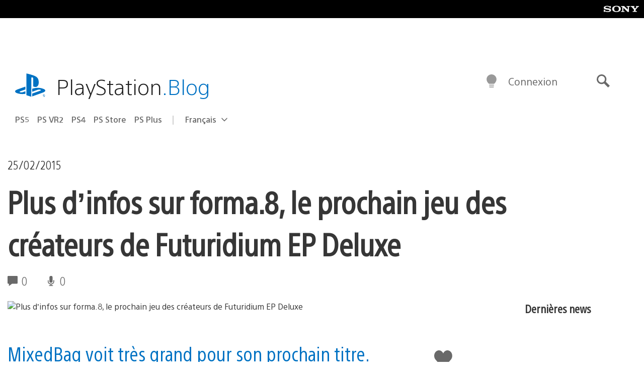

--- FILE ---
content_type: application/x-javascript;charset=utf-8
request_url: https://smetrics.aem.playstation.com/id?d_visid_ver=5.5.0&d_fieldgroup=A&mcorgid=BD260C0F53C9733E0A490D45%40AdobeOrg&mid=28837841385824949070739254191521735711&ts=1769543873900
body_size: -41
content:
{"mid":"28837841385824949070739254191521735711"}